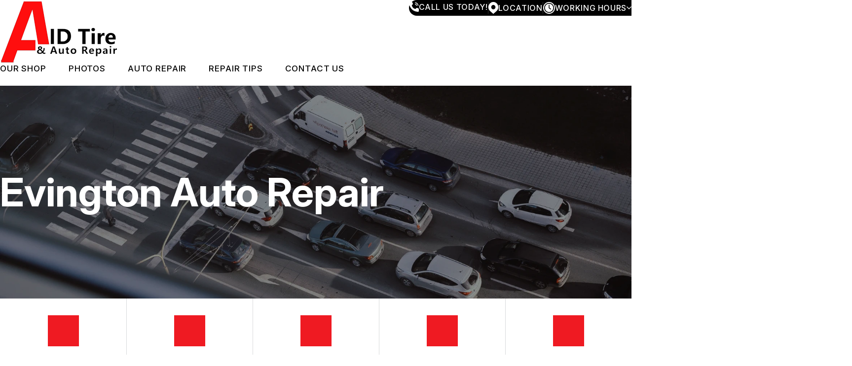

--- FILE ---
content_type: application/javascript
request_url: https://cdn.repairshopwebsites.com/defaults/js/jquery.rateit.min.js
body_size: 2279
content:
/*! RateIt | v1.1.5 / 03/10/2021
    https://github.com/gjunge/rateit.js | Twitter: @gjunge
*/
!function(M){function I(e){var t=e.originalEvent.changedTouches[0],a="";switch(e.type){case"touchmove":a="mousemove";break;case"touchend":a="mouseup";break;default:return}var i=document.createEvent("MouseEvent");i.initMouseEvent(a,!0,!0,window,1,t.screenX,t.screenY,t.clientX,t.clientY,!1,!1,!1,!1,0,null),t.target.dispatchEvent(i),e.preventDefault()}M.rateit={aria:{resetLabel:"reset rating",ratingLabel:"rating"}},M.fn.rateit=function(w,N){var y=1,C={},k="init",E=function(e){return e.charAt(0).toUpperCase()+e.substr(1)};if(0===this.length)return this;var e=typeof w;if("object"==e||null==w)C=M.extend({},M.fn.rateit.defaults,w);else{if("string"==e&&"reset"!==w&&void 0===N)return this.data("rateit"+E(w));"string"==e&&(k="setvalue")}return this.each(function(){var r=M(this),n=function(e,t){if(null!=t){var a="aria-value"+("value"==e?"now":e),i=r.find(".rateit-range");null!=i.attr(a)&&i.attr(a,t)}return e="rateit"+E(e),r.data.apply(r,arguments)};if("reset"==w){var e=n("init");for(var t in e)r.data(t,e[t]);if(n("backingfld"))"SELECT"==(a=M(n("backingfld")))[0].nodeName&&"index"===a[0].getAttribute("data-rateit-valuesrc")?a.prop("selectedIndex",n("value")):a.val(n("value")),a.trigger("change"),a[0].min&&(a[0].min=n("min")),a[0].max&&(a[0].max=n("max")),a[0].step&&(a[0].step=n("step"));r.trigger("reset")}r.hasClass("rateit")||r.addClass("rateit");var i="rtl"!=r.css("direction");if("setvalue"==k){if(!n("init"))throw"Can't set value before init";if("readonly"!=w||1!=N||n("readonly")||(r.find(".rateit-range").off(),n("wired",!1)),"value"==w&&(N=null==N?n("min"):Math.max(n("min"),Math.min(n("max"),N))),n("backingfld"))"SELECT"==(a=M(n("backingfld")))[0].nodeName&&"index"===a[0].getAttribute("data-rateit-valuesrc")?"value"==w&&a.prop("selectedIndex",N):"value"==w&&a.val(N),"min"==w&&a[0].min&&(a[0].min=N),"max"==w&&a[0].max&&(a[0].max=N),"step"==w&&a[0].step&&(a[0].step=N);n(w,N)}if(!n("init")){var a;if(n("mode",n("mode")||C.mode),n("icon",n("icon")||C.icon),n("min",isNaN(n("min"))?C.min:n("min")),n("max",isNaN(n("max"))?C.max:n("max")),n("step",n("step")||C.step),n("readonly",void 0!==n("readonly")?n("readonly"):C.readonly),n("resetable",void 0!==n("resetable")?n("resetable"):C.resetable),n("backingfld",n("backingfld")||C.backingfld),n("starwidth",n("starwidth")||C.starwidth),n("starheight",n("starheight")||C.starheight),n("value",Math.max(n("min"),Math.min(n("max"),isNaN(n("value"))?isNaN(C.value)?C.min:C.value:n("value")))),n("ispreset",void 0!==n("ispreset")?n("ispreset"):C.ispreset),n("backingfld"))if(((a=M(n("backingfld")).hide()).attr("disabled")||a.attr("readonly"))&&n("readonly",!0),"INPUT"==a[0].nodeName&&("range"!=a[0].type&&"text"!=a[0].type||(n("min",parseInt(a.attr("min"))||n("min")),n("max",parseInt(a.attr("max"))||n("max")),n("step",parseInt(a.attr("step"))||n("step")))),"SELECT"==a[0].nodeName&&1<a[0].options.length){"index"===a[0].getAttribute("data-rateit-valuesrc")?(n("min",isNaN(n("min"))?Number(a[0].options[0].index):n("min")),n("max",Number(a[0].options[a[0].length-1].index)),n("step",Number(a[0].options[1].index)-Number(a[0].options[0].index))):(n("min",isNaN(n("min"))?Number(a[0].options[0].value):n("min")),n("max",Number(a[0].options[a[0].length-1].value)),n("step",Number(a[0].options[1].value)-Number(a[0].options[0].value)));var s=a.find("option[selected]");1==s.length&&("index"===a[0].getAttribute("data-rateit-valuesrc")?n("value",s[0].index):n("value",s.val()))}else n("value",a.val());var d="DIV"==r[0].nodeName?"div":"span";y++;var l='<button id="rateit-reset-{{index}}" type="button" data-role="none" class="rateit-reset" aria-label="'+M.rateit.aria.resetLabel+'" aria-controls="rateit-range-{{index}}"><span></span></button><{{element}} id="rateit-range-{{index}}" class="rateit-range"'+(1==n("readonly")?"":' tabindex="0"')+' role="slider" aria-label="'+M.rateit.aria.ratingLabel+'" aria-owns="rateit-reset-{{index}}" aria-valuemin="'+n("min")+'" aria-valuemax="'+n("max")+'" aria-valuenow="'+n("value")+'"><{{element}} class="rateit-empty"></{{element}}><{{element}} class="rateit-selected"></{{element}}><{{element}} class="rateit-hover"></{{element}}></{{element}}>';r.append(l.replace(/{{index}}/gi,y).replace(/{{element}}/gi,d)),i||(r.find(".rateit-reset").css("float","right"),r.find(".rateit-selected").addClass("rateit-selected-rtl"),r.find(".rateit-hover").addClass("rateit-hover-rtl")),"font"==n("mode")?r.addClass("rateit-font").removeClass("rateit-bg"):r.addClass("rateit-bg").removeClass("rateit-font"),n("init",JSON.parse(JSON.stringify(r.data())))}var o="font"==n("mode");o||r.find(".rateit-selected, .rateit-hover").height(n("starheight"));var u=r.find(".rateit-range");if(o){for(var m=n("icon"),v=n("max")-n("min"),h="",c=0;c<v;c++)h+=m;u.find("> *").text(h),n("starwidth",u.width()/(n("max")-n("min")))}else u.width(n("starwidth")*(n("max")-n("min"))).height(n("starheight"));var g="rateit-preset"+(i?"":"-rtl");if(n("ispreset")?r.find(".rateit-selected").addClass(g):r.find(".rateit-selected").removeClass(g),null!=n("value")){var f=(n("value")-n("min"))*n("starwidth");r.find(".rateit-selected").width(f)}var p=r.find(".rateit-reset");!0!==p.data("wired")&&p.on("click",function(e){e.preventDefault(),p.trigger("blur");var t=M.Event("beforereset");if(r.trigger(t),t.isDefaultPrevented())return!1;r.rateit("value",null),r.trigger("reset")}).data("wired",!0);var b=function(e,t){var a=(t.changedTouches?t.changedTouches[0].pageX:t.pageX)-M(e).offset().left;return i||(a=u.width()-a),a>u.width()&&(a=u.width()),a<0&&(a=0),f=Math.ceil(a/n("starwidth")*(1/n("step")))},x=function(e){var t=M.Event("beforerated");return r.trigger(t,[e]),!t.isDefaultPrevented()&&(n("value",e),n("backingfld")&&("SELECT"==a[0].nodeName&&"index"===a[0].getAttribute("data-rateit-valuesrc")?M(n("backingfld")).prop("selectedIndex",e).trigger("change"):M(n("backingfld")).val(e).trigger("change")),n("ispreset")&&(u.find(".rateit-selected").removeClass(g),n("ispreset",!1)),u.find(".rateit-hover").hide(),u.find(".rateit-selected").width(e*n("starwidth")-n("min")*n("starwidth")).show(),r.trigger("hover",[null]).trigger("over",[null]).trigger("rated",[e]),!0)};n("readonly")?p.hide():(n("resetable")||p.hide(),n("wired")||(u.on("touchmove touchend",I),u.on("mousemove",function(e){!function(e){var t=e*n("starwidth")*n("step"),a=u.find(".rateit-hover");if(a.data("width")!=t){u.find(".rateit-selected").hide(),a.width(t).show().data("width",t);var i=[e*n("step")+n("min")];r.trigger("hover",i).trigger("over",i)}}(b(this,e))}),u.on("mouseleave",function(e){u.find(".rateit-hover").hide().width(0).data("width",""),r.trigger("hover",[null]).trigger("over",[null]),u.find(".rateit-selected").show()}),u.on("mouseup",function(e){var t=b(this,e)*n("step")+n("min");x(t),u.trigger("blur")}),u.on("keyup",function(e){38!=e.which&&e.which!=(i?39:37)||x(Math.min(n("value")+n("step"),n("max"))),40!=e.which&&e.which!=(i?37:39)||x(Math.max(n("value")-n("step"),n("min")))}),n("wired",!0)),n("resetable")&&p.show()),u.attr("aria-readonly",n("readonly"))})},M.fn.rateit.defaults={min:0,max:5,step:.5,mode:"bg",icon:"★",starwidth:16,starheight:16,readonly:!1,resetable:!0,ispreset:!1},M(function(){M("div.rateit, span.rateit").rateit()})}(jQuery);
//# sourceMappingURL=jquery.rateit.min.js.map
